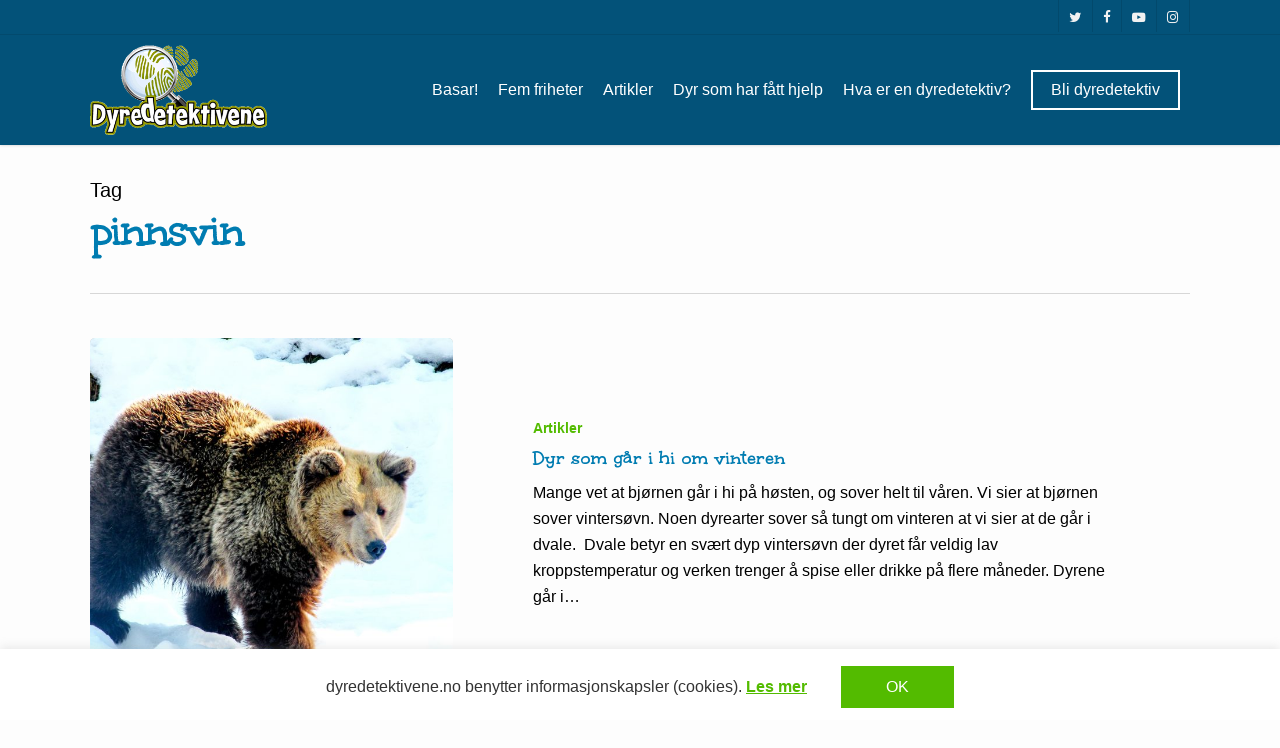

--- FILE ---
content_type: text/css
request_url: https://www.dyredetektivene.no/wp-content/uploads/useanyfont/uaf.css?ver=1754474662
body_size: -29
content:
				@font-face {
					font-family: 'avenirnext';
					src: url('/wp-content/uploads/useanyfont/191003103215AvenirNext.woff') format('woff');
					  font-display: auto;
				}

				.avenirnext{font-family: 'avenirnext' !important;}

						#copyright a{
					font-family: 'avenirnext' !important;
				}
		